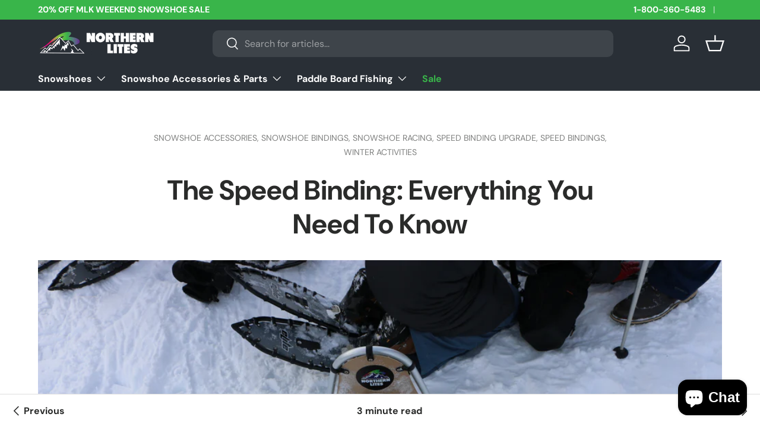

--- FILE ---
content_type: text/css
request_url: https://northernlites.com/cdn/shop/t/55/assets/swatches.css?v=65427511179419562271760462409
body_size: -540
content:
@charset "UTF-8";[data-swatch=black]{--swatch-color: #000000}[data-swatch=white]{--swatch-color: #ffffff}[data-swatch=red]{--swatch-color: #ff0000}[data-swatch="rocket red"]{--swatch-color: #aa0000}[data-swatch=blue],[data-swatch="blazin' blue"]{--swatch-color: #2326a8}[data-swatch="gorilla green"]{--swatch-color: #24b108}[data-swatch=gray],[data-swatch=grey]{--swatch-color: #747474}[data-swatch=teal]{--swatch-color: #54c2af}[data-swatch=tan]{--swatch-color: #837b69}[data-swatch=orange],[data-swatch="rescue orange"]{--swatch-color: #ff6000}[data-swatch="military tan"]{--swatch-color: #837b69}[data-swatch=green],[data-swatch="army green"]{--swatch-color: #547200}[data-swatch=yellow]{--swatch-color: #fdff57}[data-swatch=pink],[data-swatch="pretty pink"]{--swatch-color: #ee1edd}
/*# sourceMappingURL=/cdn/shop/t/55/assets/swatches.css.map?v=65427511179419562271760462409 */


--- FILE ---
content_type: text/css
request_url: https://northernlites.com/cdn/shop/t/55/assets/navigation-mega-sidebar.css?v=49200786124645628451760459144
body_size: 337
content:
@media (max-width: 768.98px){.main-nav__badge{display:none}}@media (min-width: 769px){.main-nav__badge--1{background-color:rgba(var(--badge-1-color)/.1);color:rgb(var(--badge-1-color))}.main-nav__badge--2{background-color:rgba(var(--badge-2-color)/.1);color:rgb(var(--badge-2-color))}.main-nav__badge--3{background-color:rgba(var(--badge-3-color)/.1);color:rgb(var(--badge-3-color))}}@media (max-width: 768.98px){.main-nav__grandchild-grid li:first-child .main-nav__item,.main-nav__grandchild-grid .main-nav__item{padding-top:0}}@media (min-width: 769px){.mega-nav--sidebar{min-height:400px;scrollbar-gutter:stable both-edges}.mega-nav--sidebar .main-nav__item--go{display:none}.mega-nav--sidebar .main-nav__grandchild{padding-bottom:0}.mega-nav--sidebar .child-nav__item,.mega-nav--sidebar .main-nav__grandchild{padding-right:0;padding-left:0}.mega-nav--sidebar .main-nav__grandchild:not(.main-nav__grandchild-grid){padding-top:calc(4 * var(--space-unit))}.mega-nav--sidebar .child-nav__item{padding-top:2rem;padding-bottom:2rem}.mega-nav--sidebar .child-nav__collection-image{min-height:54px}.mega-nav--sidebar .child-nav__item--toggle:not(.nav__item--no-underline),.mega-nav--sidebar .child-nav>li>.child-nav__item:not(.nav__item--no-underline){border-bottom:1px solid var(--nav-line-color)}.mega-nav--sidebar .main-nav__grandchild .main-nav__item{padding:0 0 1em;font-size:.88em}.mega-nav--sidebar .main-nav__collection-image{margin-inline-end:1rem}.mega-nav--sidebar .child-nav{position:relative;min-height:var(--sidebar-height, auto);transition:min-height .2s}.mega-nav--sidebar .child-nav__item--toggle{width:250px;padding:0 .5em;transition:background-color .3s}.mega-nav--sidebar .child-nav>li>.child-nav__item{width:250px;padding-inline-start:.5em;transition:background-color .3s}.mega-nav--sidebar .child-nav>li>.child-nav__item:hover{background-color:rgba(var(--text-color)/.05)}.mega-nav--sidebar .child-nav__item--toggle+.disclosure__panel{visibility:hidden;position:absolute;top:0;right:0;left:250px;min-height:350px;max-height:350px;padding-inline-start:calc(8 * var(--space-unit));transition:opacity .3s,visibility .3s;opacity:0}[dir=rtl] .mega-nav--sidebar .child-nav__item--toggle+.disclosure__panel{right:250px;left:0}.mega-nav--sidebar .child-nav__item--toggle:hover a,.mega-nav--sidebar .child-nav__item--toggle.is-visible a,.mega-nav--sidebar .child-nav>li>.child-nav__item:hover{color:rgba(var(--nav-text-color)/1)}.js .mega-nav--sidebar .child-nav__item--toggle.is-visible{background-color:rgba(var(--text-color)/.05)}.js .mega-nav--sidebar .child-nav__item--toggle.is-visible+.disclosure__panel{visibility:visible;max-height:none;opacity:1}.no-js .mega-nav--sidebar .child-nav__item--toggle:hover,.no-js .mega-nav--sidebar .child-nav__item--toggle:focus{background-color:rgba(var(--text-color)/.05)}.no-js .mega-nav--sidebar .child-nav__item--toggle:hover+.disclosure__panel,.no-js .mega-nav--sidebar .child-nav__item--toggle:focus+.disclosure__panel{visibility:visible;opacity:1}.no-js .mega-nav--sidebar .disclosure__panel:hover{visibility:visible;opacity:1}.mega-nav--sidebar .main-nav__item-content,.mega-nav--sidebar .child-nav__item{justify-content:space-between;width:100%}.mega-nav--sidebar .child-nav__item .icon{transform:rotate(-90deg)!important}[dir=rtl] .mega-nav--sidebar .child-nav__item .icon{transform:rotate(90deg)!important}.mega-nav--sidebar .mega-nav--promos-right .child-promos{flex-basis:300px;padding-inline-start:calc(8 * var(--space-unit))}.mega-nav--sidebar .mega-nav--promos-right .main-nav__promos{margin-top:0}.no-js .mega-nav--sidebar .child-nav__item{pointer-events:none}.md\:nav-gap-y-4{row-gap:calc(4 * var(--space-unit))}.md\:nav-gap-x-8{column-gap:calc(8 * var(--space-unit))}.md\:nav-grid-cols-4{grid-template-columns:repeat(4,minmax(0,1fr))}}@media (min-width: 1280px){.mega-nav--sidebar .child-nav__item--toggle{width:300px}.mega-nav--sidebar .child-nav>li>.child-nav__item{width:300px}.mega-nav--sidebar .child-nav__item--toggle+.disclosure__panel{left:300px}[dir=rtl] .mega-nav--sidebar .child-nav__item--toggle+.disclosure__panel{right:300px;left:0}}@media (hover: none){.mega-nav--sidebar .child-nav__item--toggle .main-nav__item-content{pointer-events:none}}
/*# sourceMappingURL=/cdn/shop/t/55/assets/navigation-mega-sidebar.css.map?v=49200786124645628451760459144 */
